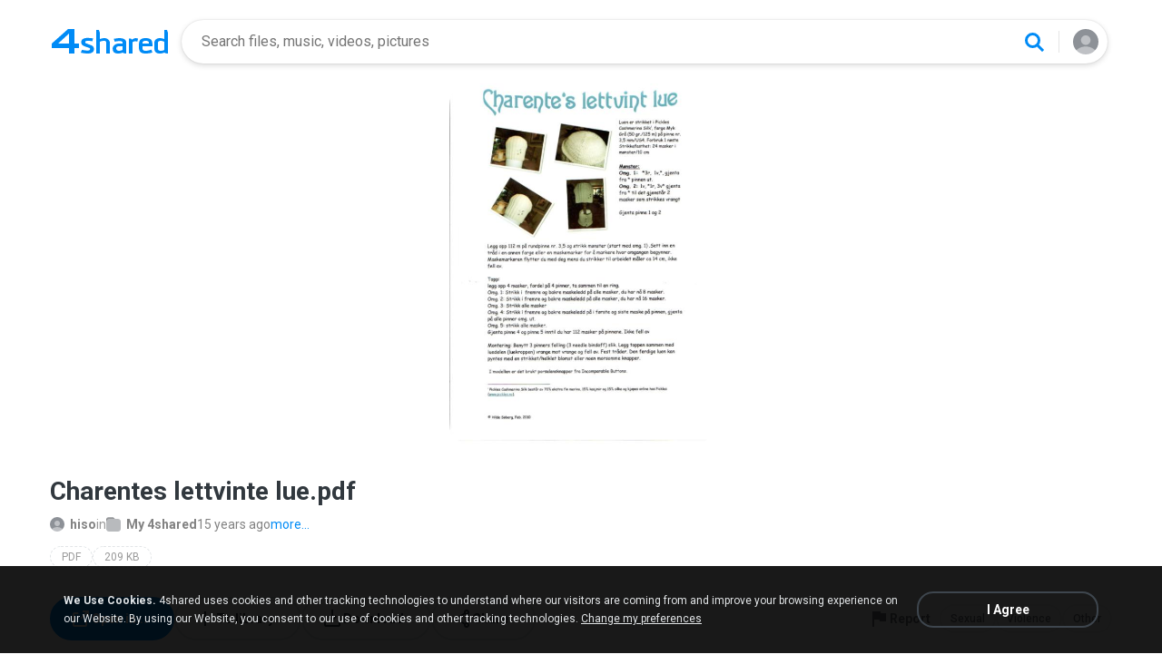

--- FILE ---
content_type: application/javascript
request_url: https://static.4shared.com/js/plugins/favicon.4min.js?ver=589791203
body_size: 631
content:
var favicon={defaultPause:2000,icons:{defaultIcon:"/favicon.ico",playIcon:Config.is4Sync?"/images/favicon/4syncPlay.ico":"/images/favicon/play.ico",uploadIcon:Config.is4Sync?"/images/favicon/4syncUpload.ico":"/images/favicon/upload.ico"},currentIcon:"/favicon.ico",sequence:{},change:function(b,a,c){clearTimeout(this.loopTimer);if(a||!this.getObjectLength(this.sequence)){if(c){document.title=c}this.addLink(b,true);this.currentIcon=b}if(b&&b!=this.icons.defaultIcon){this.sequence[b]=c}},remove:function(b){if(!this.sequence.hasOwnProperty(b)){return}delete this.sequence[b];if(b!=this.currentIcon){return}if(this.getObjectLength(this.sequence)>0){for(var a in this.sequence){this.change(a,true,this.sequence[a]);return}}else{this.change()}},animate:function(b,a){this.preloadIcons(b);this.iconSequence=b;this.sequencePause=(a)?a:this.defaultPause;favicon.index=0;favicon.change(b[0]);this.loopTimer=setInterval(function(){favicon.index=(favicon.index+1)%favicon.iconSequence.length;favicon.currentIcon=favicon.iconSequence[favicon.index];favicon.addLink(favicon.currentIcon,false)},favicon.sequencePause)},loopTimer:null,preloadIcons:function(c){var b=document.createElement("img");for(var a=0;a<c.length;a++){b.src=c[a]}},addLink:function(b){var a=document.createElement("link");a.type="image/x-icon";a.rel="shortcut icon";a.href=b||this.icons.defaultIcon;this.removeLinkIfExists();this.docHead.appendChild(a)},removeLinkIfExists:function(){var a=this.docHead.getElementsByTagName("link");for(var b=0;b<a.length;b++){var c=a[b];if(c.type=="image/x-icon"&&c.rel=="shortcut icon"){this.docHead.removeChild(c);return}}},getObjectLength:function(c){var b=0;for(var a in c){b++}return b},docHead:document.getElementsByTagName("head")[0]};